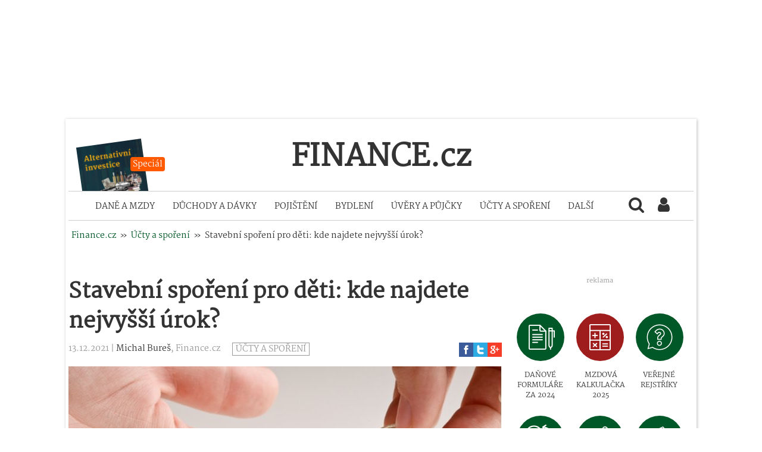

--- FILE ---
content_type: text/html; charset=utf-8
request_url: https://www.google.com/recaptcha/api2/aframe
body_size: 113
content:
<!DOCTYPE HTML><html><head><meta http-equiv="content-type" content="text/html; charset=UTF-8"></head><body><script nonce="BiUeHWdY9vq4e_Ionw8ORg">/** Anti-fraud and anti-abuse applications only. See google.com/recaptcha */ try{var clients={'sodar':'https://pagead2.googlesyndication.com/pagead/sodar?'};window.addEventListener("message",function(a){try{if(a.source===window.parent){var b=JSON.parse(a.data);var c=clients[b['id']];if(c){var d=document.createElement('img');d.src=c+b['params']+'&rc='+(localStorage.getItem("rc::a")?sessionStorage.getItem("rc::b"):"");window.document.body.appendChild(d);sessionStorage.setItem("rc::e",parseInt(sessionStorage.getItem("rc::e")||0)+1);localStorage.setItem("rc::h",'1764877246732');}}}catch(b){}});window.parent.postMessage("_grecaptcha_ready", "*");}catch(b){}</script></body></html>

--- FILE ---
content_type: text/css
request_url: https://www.finance.cz/css_new/style.min.css?v=1764064289
body_size: 9076
content:
.grayText{color:#999}.greenText{color:#005727}.underline{text-decoration:underline}.framed{margin:10px 0;border:1px solid #cdcdcd;padding:0 15px 15px 15px}.separate{border-bottom:1px solid #cdcdcd}.red{color:red}.green{color:#005727}.white-background{background-color:#fff;padding:20px 0;border:1px solid #cdcdcd}.bold{font-weight:700}.highlight{font-size:1.1em;color:#005727}.form-control{border-radius:0}.form-control:focus{border-color:#005727;box-shadow:none;-webkit-box-shadow:none}.red{color:#dc0000}html{overflow-x:hidden}@font-face{font-family:Martel;src:url(../../fonts_new/martel-regular.otf)}@font-face{font-family:Roboto;src:url(../../fonts_new/Roboto-Regular.ttf)}body{font-family:Martel,sans-serif}body h1,body h2,body h3{font-weight:700;line-height:1.4}.container{max-width:1060px;padding-left:15px;padding-right:15px}@media screen and (min-width:768px){.container{padding-left:5px;padding-right:5px}}.col-md-12{margin:0;padding:0}div.row{margin:0}div[class^=col-]{padding:0!important}a{color:#333;text-decoration:none}a.right{float:right}a:active,a:focus,a:hover{text-decoration:underline;color:#005727}@media screen and (min-width:768px){.leftContent{width:728px}.leftContent .leftArticles{width:450px;margin-right:20px}.leftContent .middleContent{width:258px}.rightContent{width:300px}}.rightContent{margin-left:14px}.list-group.list-group-root{padding:0;overflow:hidden;border:none}.list-group.list-group-root .list-group{margin-bottom:0}.list-group.list-group-root .list-group-item{border-radius:0;border-width:1px 0 0 0}.list-group.list-group-root>.list-group-item:first-child{border-top:1px solid #ddd}.list-group.list-group-root>.list-group>.list-group-item{padding-left:40px}.modal{z-index:10000}.logo-finance{text-align:center;font-weight:700;font-size:50px;margin-top:30px}@media (max-width:768px){.logo-finance.subdomain{font-size:27px}}.logo-finance a{-webkit-touch-callout:none;-webkit-user-select:none;-khtml-user-select:none;-moz-user-select:none;-ms-user-select:none;user-select:none;text-decoration:none}.logo-finance a:active,.logo-finance a:focus,.logo-finance a:hover{text-decoration:none;color:#333}.navbar{border:none;margin-top:0;margin-bottom:40px}.navbar .alternative-investments-mark{position:absolute;z-index:30;top:40px;left:20px;width:110px;-webkit-transform:rotate(-8deg);transform:rotate(-8deg);-webkit-backface-visibility:hidden}.navbar .alternative-investments-mark img{width:110px}.navbar .alternative-investments-mark-caption{position:absolute;z-index:50;left:104px;top:64px;background:#ff5a00;color:#fff;padding:2px 4px;border-radius:4px}.navbar .alternative-investments-mark-mobile{background:#152c3b;padding:10px 15px}.navbar .alternative-investments-mark-mobile .alternative-investments-mark-mobile-caption{float:left;color:#fdb10d;font-size:20px}.navbar .alternative-investments-mark-mobile .alternative-investments-mark-mobile-btn{float:right;color:#152c3b;background:#b3d9d2;border-radius:4px;padding:4px 8px}.mainMenu{width:100%;height:50px;margin-top:20px;background-color:#fff;border-bottom:1px #cdcdcd solid;border-top:1px #cdcdcd solid;border-radius:0;z-index:9999;cursor:pointer}@media (max-width:330px){.mainMenu{padding:0}}@media (max-width:768px){.mainMenu{height:60px}}.mainMenu .nav>li>a.active,.mainMenu .nav>li>a:focus,.mainMenu .nav>li>a:hover{background:0 0;color:#005727;border-bottom:5px #005727 solid}.mainMenu ul{text-align:center}.mainMenu li{cursor:pointer}.mainMenu li a{padding-bottom:9px}.mainMenu span{margin:8px 10px}.mainMenu span:focus,.mainMenu span:hover{color:#005727}.mainMenu .dropdown-menu{top:48px}.mainMenu .navbar-toggle{padding:0;margin:-5px 0 0 0}.mainMenu .navbar-toggle span{margin:20px 4px}.mainMenu .navbar-header .search{float:left}.mainMenu .user-xs a{display:inline;padding:10px 0}.searchForm{display:none;position:absolute;border:1px #cdcdcd solid;border-top:5px #005727 solid;padding:20px;background-color:#fff;z-index:999;right:0;top:55px}.searchForm input{display:block;margin:auto}.searchForm input:first-of-type{margin-bottom:15px}.searchForm input[type=submit]{color:#005727}.searchForm input[type=submit]:active,.searchForm input[type=submit]:focus,.searchForm input[type=submit]:hover{border-color:#005727}.searchForm::before{content:" ";position:absolute;top:-15px;right:90px;margin-left:-5px;border-width:5px;border-style:solid;border-color:transparent transparent #005727 transparent}.noLogin::before{left:185px}.searchMobile{display:inline;float:left;width:85%;margin-top:10px}.searchMobile input[type=submit]{background:0 0;border:none;color:#005727;cursor:pointer}.searchMobile input[type=text]{border:none;border-bottom:1px #cdcdcd solid}.searchMobile input[type=text]:active,.searchMobile input[type=text]:focus{border-color:#005727}.searchResult{margin-top:10px;text-align:justify}.navbar-collapse.in{position:relative;top:8px;background-color:#fff;border:1px #cdcdcd solid;border-top:none}.navbar-collapse.in .nav>li>a:focus,.navbar-collapse.in .nav>li>a:hover{background:0 0;color:#005727;border:none}.nav .open>a,.nav .open>a:focus,.nav .open>a:hover{background:0 0;border-color:#005727}.navbar-toggle span{color:#000}.userIcon{cursor:pointer}.loginForm{display:none;position:absolute;border:1px #cdcdcd solid;border-top:5px #005727 solid;padding:20px;background-color:#fff;z-index:999;right:0;top:55px;width:280px}.loginForm table{width:100%}.loginForm input{display:block;margin:auto}.loginForm input:first-of-type{margin-bottom:15px}.loginForm input[type=submit]{color:#005727}.loginForm input[type=submit]:active,.loginForm input[type=submit]:focus,.loginForm input[type=submit]:hover{border-color:#005727}.loginForm ul{list-style:none;padding:0;margin:0}.loginForm .hr{padding-top:5px;margin-top:5px;border-top:1px solid #999}.loginForm table td{text-align:left}.loginForm::before{content:" ";position:absolute;top:-15px;left:229px;margin-left:-5px;border-width:5px;border-style:solid;border-color:transparent transparent #005727 transparent}.loginLink{cursor:pointer}.gsc-search-button-v2,.gsc-search-button-v2:focus,.gsc-search-button-v2:hover{background-color:#005727!important}#gs_tti50,#gs_tti51{padding:8px;padding-top:7px}.cse .gsc-search-button-v2,.gsc-search-button-v2{padding:12px 27px!important}table.gstl_51{z-index:99999!important;box-shadow:none!important}.gssb_e{box-shadow:none!important}table.gstl_50{z-index:999999999!important}p.section{margin-top:10px;font-size:14px;padding:15px 0 14px 0;width:100%;text-align:center;color:#005727;border-bottom:1px #cdcdcd solid;border-top:1px #cdcdcd solid}.hpArticle a:active,.hpArticle a:focus,.hpArticle a:hover,.mainArticle a:active,.mainArticle a:focus,.mainArticle a:hover{text-decoration:none;color:#333}.hpArticle p,.mainArticle p{text-align:justify}.mainArticle{min-height:304px;overflow:auto}.mainArticle h2{font-size:25px}.mainArticle img{width:370px;height:240px;float:left;margin-right:20px}.hpArticle{overflow:auto}.hpArticle h2{font-size:18px}.hpArticle img:first-of-type{width:120px;height:80px;float:left;margin-right:20px}.hpArticle p{height:60px;overflow:hidden}.bestArticles{border-bottom:1px #cdcdcd solid;padding-bottom:30px;margin-bottom:30px}.bestArticle{font-weight:700;float:left;width:220px;margin-right:54px}.bestArticle:last-of-type{margin-right:0}.bestArticle img{width:220px;height:145px;margin:30px 0}#registration-form .col-md-3{text-align:right}#registration-form label{margin-top:8px;padding-right:10px}#registration-form label input{margin-right:10px}#registration-form .btn{margin:15px 0}.exchange{font-family:Arial;width:650px;display:block;color:#088038;border:1px solid #088038;background:url(https://data.assets.finance.cz/exchange/zeme.png) no-repeat center}.exchange .top{padding:5px 15px;display:block;background-color:#e9f5ec;border-bottom:1px solid #088038;overflow:auto}.exchange .top .left{font-weight:700}.exchange .top .right{float:right}.exchange .top .date{font-weight:700}.exchange .bottom{padding:15px 15px 5px 15px;font-weight:700}.exchange .bottom span{margin-bottom:15px}.exchange .red{color:#cb0e0e}.exchange .list{display:none;position:absolute;color:#000;border:1px solid #dcdddd;font-weight:400;background:#fff;z-index:9999;width:256px;margin-top:29px;margin-left:2px}.exchange .list div{cursor:pointer;padding:5px 0 5px 30px}.exchange .listCurr{margin-left:361px}.exchange .list div:hover,.exchange .listCurr div:active,.exchange .listCurr div:focus{background-color:#088038;color:#fff;color:#000;font-weight:400}.exchange .exchActive{background:url(https://data.assets.finance.cz/exchange/rolldown.png);width:261px;height:30px}.exchange .exchActive div{margin:3px 5px;z-index:999;color:#000;font-weight:400}.exchange .currency .exchActive{float:right}.exchange .currency .exchActive div{padding:5px 30px;background-image:url(https://data.assets.finance.cz/exchange/flags.png);background-repeat:no-repeat;background-position:0 -364px}.exchange .op .exchActive{float:left}.exchange .op .exchActive div{padding:3px 0}.exchange .dropdowns{padding:20px 0 0 0;height:30px;clear:both}.exchange .button{display:block;text-align:center;padding:10px 0;background-color:#088038;border-radius:5px;color:#fff;font-weight:700;letter-spacing:2px;margin:15px;cursor:pointer}.exchange .listCurr div{background-image:url(https://data.assets.finance.cz/exchange/flags.png);background-repeat:no-repeat}.exchangeV2{width:100%;display:block;margin:15px 0}.exchangeV2 .top{padding:5px 0;display:block;overflow:auto;font-weight:700;font-size:120%}.exchangeV2 .top .left{float:left}.exchangeV2 .top .right{float:right}.exchangeV2 .bottom{padding:0;font-weight:700;border:1px solid #dcdddd;background:#f4fbf5}.exchangeV2 .bottom .exchangeBottom{margin:15px}.exchangeV2 .bottom .exchangeInput{width:95%;margin:15px;height:40px;clear:both;font-family:Arial,serif}.exchangeV2 .bottom .exchangeInput .select{position:relative}.exchangeV2 .bottom .exchangeInput .select .arrow{position:absolute;right:10px;top:12px}.exchangeV2 .bottom .exchangeTextInput{width:100%;height:40px;border:1px solid #dcdddd;font-weight:400;padding-left:5px}.exchangeV2 .bottom .list{display:none;position:absolute;color:#000;border:1px solid #dcdddd;font-weight:400;background:#fff;z-index:9999;width:100%}.exchangeV2 .bottom .listCurr div{cursor:pointer;padding:5px 0 5px 35px}.exchangeV2 .bottom .listOp div{cursor:pointer;padding:5px}.exchangeV2 .bottom .list div:hover,.exchangeV2 .bottom .listCurr div:active,.exchangeV2 .bottom .listCurr div:focus{background-color:#005727;color:#fff;font-weight:400}.exchangeV2 .bottom .exchActive{background:#fff;border:1px solid #dcdddd;width:100%;height:40px}.exchangeV2 .bottom .exchActive div{margin:5px;z-index:999;color:#000;font-weight:400}.exchangeV2 .bottom .currency .exchActive div{padding:5px 30px;background-image:url(https://data.assets.finance.cz/exchange/flags.png);background-repeat:no-repeat;background-position:0 -364px}.exchangeV2 .bottom .op .exchActive div{padding:3px 0}.exchangeV2 .bottom .button{font-family:Arial,serif;display:block;width:95%;text-align:center;padding:10px 0;background-color:#dc0000;color:#fff;letter-spacing:2px;margin:15px;cursor:pointer}.exchangeV2 .bottom .listCurr div{background-image:url(https://data.assets.finance.cz/exchange/flags.png);background-repeat:no-repeat}.tagList{list-style-type:none;padding-left:0;margin-top:15px}.tagList ul{list-style-image:url(../../images_new/tag-icon.png)}.annotation{display:inline-block;font-weight:700;text-align:justify}.articleText p{text-align:justify}.articleText a{text-decoration:underline;color:#005727}.articleText a:active,.articleText a:focus,.articleText a:hover{color:#999}.articleText img{max-width:100%!important;height:auto!important}.author-article-signature{border-top:1px #cdcdcd solid;padding:10px 0;margin-top:5px}.author-article-signature h2{font-size:22px}.author-article-signature h3{font-size:18px;margin:14px 0 8px 0}.author-article-signature .author-article-signature-photo-wrapper{float:left;margin-right:15px;width:60px;height:60px;border-radius:50%;overflow:hidden}.author-article-signature .author-article-signature-photo-wrapper img{width:100%;height:100%;object-fit:cover}.perex-img-wrapper{position:relative;margin:0 0 24px 0}.perex-img-wrapper .perex-img-source{position:absolute;right:6px;bottom:6px;background:rgba(0,0,0,.4);color:#fff;padding:5px 10px}.errorPage a{text-decoration:underline;color:#005727}.errorPage a:active,.errorPage a:focus,.errorPage a:hover{color:#999}#frm-exchangeCalc .value{width:100%;margin-top:10px;height:40px;border:1px #cdcdcd solid}#frm-exchangeCalc .value:active,#frm-exchangeCalc .value:focus,#frm-exchangeCalc .value:hover{border-color:#005727}#frm-exchangeCalc .cur{-webkit-appearance:none;-moz-appearance:none;text-indent:1px;text-overflow:'';border:1px #cdcdcd solid;text-align:center;margin-top:10px;width:40%;height:40px}#frm-exchangeCalc .cur::-ms-expand{display:none}#frm-exchangeCalc .cur:last-of-type{float:right}#frm-exchangeCalc .cur:active,#frm-exchangeCalc .cur:focus,#frm-exchangeCalc .cur:hover{border-color:#005727}#frm-exchangeCalc span{margin-top:10px;width:18%;text-align:center}#frm-exchangeCalc .submit{font-weight:700;margin-top:10px;width:100%;height:40px;background-color:#fff;border:1px #005727 solid;text-align:center}#frm-exchangeCalc .submit:active,#frm-exchangeCalc .submit:focus,#frm-exchangeCalc .submit:hover{color:#005727;text-decoration:none}.interLinks{padding:0 0 30px 0;border-bottom:1px #cdcdcd solid}.interLinks a{vertical-align:middle}.interLinks a div{margin-top:20px;float:left;align-content:space-between;width:334px;height:50px;text-align:center;font-weight:700;vertical-align:middle;border:1px #005727 solid}.interLinks a div.middle{margin:20px 20px 0 20px}.interLinks a div span{line-height:50px}.interLinks a div img{float:left;margin:8px 0 0 15px}.share{float:right}.share a{float:left}.tags{margin-top:20px;display:block;overflow:auto}.tags span{float:left;font-weight:700}.tags div{padding:0 5px;margin-left:5px;margin-bottom:5px;float:left;color:#999;border:1px #999 solid}.tags div a,.tags div a:active,.tags div a:focus,.tags div a:hover{color:#999;text-decoration:none}.tagDescription a{text-decoration:underline;color:#005727}.tagDescription a:active,.tagDescription a:focus,.tagDescription a:hover{color:#999}.articleSection{padding:0 5px;float:left;color:#999;border:1px #999 solid;margin-bottom:5px;text-align:justify;margin-right:5px}.articleSection a,.articleSection a:active,.articleSection a:focus,.articleSection a:hover{color:#999}.rate{width:129px;float:left;margin:15px 0}.cropper{float:left;width:40px;height:40px;border-radius:50%;overflow:hidden;margin-right:15px;border:1px #cdcdcd solid}.cropper .circleFlag{height:40px;width:60px;margin-top:-1px;margin-left:-11px}a.question{color:#005727}.curRates img{display:block;margin:auto}.nextArticleLink{border:1px solid #cdcdcd;width:200px;margin:0 auto 20px;text-align:center;padding:5px}.sectionsMenu{width:220px}.calc-new .form-subgroup{border:1px solid #cdcdcd;margin:20px 20px;background-color:#fff;display:none}.calc-new .form-subgroup input{max-width:80%}.calc-new .row{margin:10px 0}.calc-new .helper{text-align:right}.calc-new .helper i{color:#005727;cursor:pointer}.calc-new .alert{display:none}.calc-new .calc-box{background-color:#eee;border:1px solid #8c8c8c;border-top:none;padding:30px}.calc-new .border-top{border-top:1px solid #8c8c8c}.calc-new label.col-sm-5,.calc-new label.col-sm-6{text-align:right;top:10px}.calc-new div.label-after{font-weight:700;top:10px;left:15px}.calc-new div.label-under{font-size:12px;color:#999;margin-top:-10px;margin-bottom:10px}.calc-new .nav-tabs{border-color:#8c8c8c}.calc-new .nav-tabs li a{background-color:#fff;border:1px solid #8c8c8c;border-radius:0;cursor:pointer;margin-right:-2px}.calc-new .nav-tabs li.active a{border-bottom-color:transparent;background-color:#eee}.calc-new .nav-tabs li.active a:hover{border-color:#8c8c8c;border-bottom-color:transparent}.calc-new .nav-tabs .reset-form{color:#fff;background-color:#005727;padding:7px 40px;float:right;border:1px solid #8c8c8c;border-bottom:none;height:41px}.calc-new .nav-tabs .reset-form:active,.calc-new .nav-tabs .reset-form:focus,.calc-new .nav-tabs .reset-form:hover{color:#000;text-decoration:none;background-color:#fff}.calc-new .submit{display:block;margin:40px auto 20px auto;font-weight:700;color:#fff;background-color:#005727;padding:7px 30px;border:2px solid transparent;max-width:189px;text-align:center}.calc-new .submit:active,.calc-new .submit:focus,.calc-new .submit:hover{color:#000;background-color:#fff;border-color:#005727;text-decoration:none}.calc-new .reset{color:#000;background-color:#fff;border-color:#005727}.calc-new .reset:active,.calc-new .reset:focus,.calc-new .reset:hover{background-color:#005727;border:2px solid transparent;color:#fff;text-decoration:none}.calc-tax-red #tax-base{display:none}.payrollsk-results{background-color:#fff;line-height:30px;padding:10px}.payrollsk-results .results-main{font-weight:700;background-color:#ddd;background-origin:content-box}.payrollsk-results .header{border-bottom:1px solid #000}.payrollsk-results .labels{text-align:right;border-right:solid 1px #000}.payrollsk-results .body span{margin:0 10px;display:block;min-height:30px}.results{text-align:center}.baseResults{padding-bottom:20px;border-bottom:1px solid #cdcdcd}.fullResults{text-align:left;background-color:#eee}.fullResults .row{margin:10px 0}.result-h1{font-size:20px;display:block;margin-top:20px}.result-1{font-size:45px;display:block;margin-top:15px}.result-h2{font-size:15px;display:block;margin-top:20px}.result-2{font-size:35px;display:block;margin-top:15px}.result-h3{font-size:15px;display:block;margin-top:15px}.result-3{font-size:30px;display:block;margin-top:10px}.results span.promo{max-width:440px;display:block;margin:30px auto;font-weight:400}.results span.promo a{color:#005727}.advanced-results span{display:block;margin:20px 0 20px 0;padding-top:30px;text-align:center;font-weight:700;border-top:1px #cdcdcd solid}.advanced-results .bold{font-weight:700}.advanced-results div{margin-bottom:15px}.input-values{margin-bottom:20px}.input-values span{display:block;margin:20px 0 20px 0;padding-top:30px;text-align:center;font-weight:700;border-top:1px #cdcdcd solid}.input-values ul{list-style:none;padding:0;margin:0}.input-values ul li{padding-left:3px;text-indent:-1px}.input-values ul li::before{content:"\002022";color:#005727;font-size:30px;top:.2em;position:relative}.rating{display:inline-block;border:0}.rating>input{display:none}.rating>label{float:right}.rating>label:before{display:inline-block;font-size:3.1rem;padding:.3rem .2rem;margin:0;cursor:pointer;font-family:FontAwesome;content:"\f005 "}.rating .half:before{content:"\f089 ";position:absolute;padding-right:0}.rating>input:checked~label,.rating>label:hover,.rating>label:hover~label{color:orange}.rating>input:checked+label:hover,.rating>input:checked~label:hover,.rating>input:checked~label:hover~label,.rating>label:hover~input:checked~label{color:gold}.registerSEOBoxes{margin:0 auto;margin-top:15px}.registerSEOBoxes ul{list-style:none;padding:20px}.registerSEOBoxes ul li{padding-bottom:5px;text-align:center}.registerSEOBoxes .border{border:1px solid #000;width:150px}.registerSEOBoxes .border .title{margin:0 auto;display:block;text-align:center;border-bottom:1px solid #cdcdcd;width:10px;padding:10px}.registerSEOBoxes .middle{margin:0 20px}.registerSEOBoxes .right{margin-right:28px}.paid_notice{text-align:left;clear:both;padding-bottom:15px}.paid_notice img{padding-right:10px}.consulting .disallow{display:block;text-align:center;font-weight:700}.consulting .suspended{display:block;text-align:center;font-weight:700;color:red}.consulting .responder{float:right;font-size:12px;color:#999}.consulting .question{margin-top:30px}.consulting .question .date{float:right;font-size:14px;color:#999}.consulting .answer{margin-top:30px;margin-bottom:20px}.consulting .nextQuestions .dates{color:#999;font-size:12px}.consulting .nextQuestions .dates table{float:right}.consulting .nextQuestions .dates table td{padding-right:15px}.consultingFlash{text-align:center;padding:15px;border:1px solid #005727}.paginator{margin:0 auto;text-align:center}.paginator li>a{color:#005727}.paginator li.active>a{color:#fff;background:#005727}.userPanel{margin:50px 0}.userPanel div{text-align:center;margin:0;border:1px solid #000;line-height:70px}.userPanel div:first-of-type{border:none;text-align:left}.userPanel div:nth-of-type(2){border-right:none}.userPanel .clearfix{border:none}.fortuna-box{text-align:center;margin:10px auto;display:block}.errors{color:red;list-style:none}.ratesTable{padding-top:10px}.ratesTable table th{text-align:center}.ratesTable table td{font-size:13px}.hello-bank{width:100%;max-width:629px;height:331px;text-align:center;display:block;margin:20px auto}#survey-place{text-align:center;margin:0 auto;display:block;width:300px;padding-top:10px;padding-bottom:10px}#quiz{padding:15px 0}#quiz #description{margin:10px 0 20px 0;display:block}#quiz #questionName{display:block;padding:15px;border:1px solid #cdcdcd;border-radius:5px;margin-top:25px}#quiz .quizQuestion{display:none}#quiz .quizQuestion+label{display:block;padding:10px 15px;border:1px solid #cdcdcd;margin:5px 10px;border-radius:5px}#quiz .quizQuestion:checked+label{border-color:#005727;background-color:#eee}#quiz .submit{display:block;margin:auto;padding:10px 15px}#quiz #rating span{display:block;font-weight:700;margin:auto}#quiz #rating #points{font-size:20px}#quiz .rightAnswer{display:block;padding:10px 15px;border:1px solid #005727;margin:5px 10px;border-radius:5px;background-color:#00572711}#quiz .wrongAnswer{display:block;padding:10px 15px;border:1px solid #600;margin:5px 10px;border-radius:5px;background-color:#66000011}#sectionName{margin:0 0 15px 0}.signPost{min-height:110px}.signPost img{float:left;height:100%;margin-bottom:60px;margin-right:15px;width:40px}.signPost h3{font-size:18px;margin-top:5px;margin-bottom:5px;line-height:22px}@media screen and (max-width:768px){.signPost{clear:both;min-height:auto}}div[class^=col-].signPost{margin-bottom:15px!important;padding-left:15px!important;padding-right:15px!important}.table-pairs{max-width:48%;width:48%;margin-right:20px;float:left}.table-pairs:last-child{margin-right:0}.currencyPairsHeadline{margin-top:15px;margin-bottom:15px;background:#eee;padding:25px}.currencyPairsHeadline h3{margin-top:0}.exchActive div.eur{background-position:0 -112px!important}.exchActive div.usd{background-position:0 -364px!important}.exchActive div.gbf{background-position:0 -140px!important}.exchActive div.chf{background-position:0 -224px!important}.exchActive div.jpy{background-position:0 -252px!important}.exchActive div.dkk{background-position:0 -84px!important}.exchActive div.nok{background-position:0 -280px!important}.exchActive div.sek{background-position:0 -336px!important}.exchActive div.cad{background-position:0 -28px!important}.exchActive div.pln{background-position:0 -308px!important}.exchActive div.huf{background-position:0 -196px!important}.exchActive div.hrk{background-position:0 -168px!important}.exchActive div.rub{background-position:0 -392px!important}.tagBox{float:left;position:Relative;font-family:Martel;background:#f4f4f4;margin-right:20px;padding:20px}.tagBox h2{margin-top:0}.tagBox ul{margin-bottom:0}.tagBox:before{content:url(/images_new/corner_box.png);position:absolute;top:8px;right:8px}.tagBox:after{content:url(/images_new/corner_box.png);position:absolute;bottom:8px;left:8px;-webkit-transform:rotate(180deg);-moz-transform:rotate(180deg);-ms-transform:rotate(180deg);-o-transform:rotate(180deg);transform:rotate(180deg)}.tagBox.text{max-width:300px;height:auto;background:#f4f4f4;z-index:6;cursor:pointer;text-decoration:none}.tagBox.text a{text-decoration:none;color:#333}.tagBox.text h3{font-size:25px;text-shadow:0 1px 1px rgba(255,255,255,.5);line-height:32px;text-align:left;margin-top:5px;margin-bottom:0;font-weight:700;position:relative;margin-bottom:12px;padding-bottom:12px}.tagBox.text h3:after{content:"";background:#b9b9b9;position:absolute;bottom:0;left:0;width:60px;height:1px}.tagBox.text p{text-align:left;font-size:14px;color:#333;font-weight:400;text-align:justify;line-height:22px;text-decoration:none;margin-bottom:0}.ad_interscroller{position:relative;margin:2em auto;width:320px;height:300px}.ad_interscroller .ad_interscroller_wrapper{position:absolute;width:320px;height:300px;clip:rect(0 320px 300px 0)}.ad_interscroller .ad_interscroller_wrapper .bg{position:fixed;height:100%;top:0;left:50%;transform:translate3d(-50%,0,0);backface-visibility:hidden}.sideBarAffix{width:300px;top:15px}.sideBar a.poradna:nth-child(2) .circle,.sideBar a.slovnik:nth-child(2) .circle,.sideBar a.tema:nth-child(2) .circle,.sideBar a.www:nth-child(2) .circle{background-color:#9f1d1d!important}.sideBar a.poradna:nth-child(2):hover .circle,.sideBar a.slovnik:nth-child(2):hover .circle,.sideBar a.tema:nth-child(2):hover .circle,.sideBar a.www:nth-child(2):hover .circle{background-color:#cb3737!important}.sideBarLink{width:78px;float:left;margin:11px;text-align:center;min-height:150px}.sideBarLink .circle{border-radius:50%;width:78px;height:78px;background-color:#005727;margin-bottom:15px;display:table-cell;vertical-align:middle}.sideBarLink .circle img{color:#fff}.sideBarLink span{font-size:12px;display:inline-block;margin-top:15px}.sideBarLink:hover .circle{background-color:#999}.sidebar-banner>img{border-top:2px solid #fff;border-bottom:2px solid #fff;margin:5px 0}.sidebar-banner:hover>img{border-top:2px solid #005727;border-bottom:2px solid #005727}#text-seznam,.leaderboard{margin:20px auto;display:block;text-align:center}.leaderboard-top{display:block;text-align:center;padding:0;min-height:200px}.leaderboard-top table{margin:auto}.leaderboard-bottom{height:auto;width:100%;min-height:200px;clear:both}#leaderboard-bottom{min-height:200px}#leaderboard-bottom.adFull,#text-seznam.adFull{height:310px}#square-top.adFull{height:350px}.inTextAd{text-align:center;margin:15px auto}.ad300x300{margin-top:20px;display:inline-block}html.mf-branding #leaderboard{max-width:initial;width:100%;-webkit-transform:initial;transform:initial;overflow:initial}#bb_mainPageBody{background:#fff;position:relative}@media screen and (min-width:768px){#bb_mainPageBody{box-shadow:1px 1px 5px #bbb}}#prolinkftr{position:relative}.adResponsive{margin:10px auto;display:block}@media only screen and (max-width:1199px){.adResponsive{overflow:hidden}}.adAffix.affix,.adAffix1.affix,.adAffix2.affix,.wallpaperAffix.affix{top:0}.adAffix.affix-top,.adAffix1.affix-top,.adAffix2.affix-top,.wallpaperAffix.affix-top{position:relative}.adAffix.affix-bottom,.adAffix1.affix-bottom,.adAffix2.affix-bottom,.wallpaperAffix.affix-bottom{position:relative}.adAffix2{width:300px;top:15px}.nativeArticles h2:first-of-type{height:50px}#bb_mainPageBody{background:#fff}.wallpaperAffix{text-align:center;width:480px;display:block;margin:auto}.wallpaperAffix.affix{top:10px;margin-left:20px}.affix-bottom{position:relative}.inTextAd:before{content:"reklama";text-align:center;font-size:11px;color:#999;line-height:1.5rem}.interscroller{width:104%;margin-left:-5px}.adgmleaderboard{position:sticky;min-height:200px;transform:translate3d(0,0,0);-webkit-transform:translate3d(0,0,0);text-align:center;margin:0 auto;overflow:hidden}.special-projects-partner-banner{clear:both;margin-top:1em;margin-bottom:1em;padding:1em;border:2px solid #152c3b;background-color:#dbece9;color:#000}.special-projects-partner-banner a{color:#005727}.special-projects-partner-banner h4{color:#152c3b}.special-projects-partner-banner p{text-align:justify}.special-projects-partner-banner .special-projects-partner-banner-logo{float:left;margin:.4375em 15px .875em 0}@media (max-width:589px){.special-projects-partner-banner .special-projects-partner-banner-logo{float:none;margin-right:auto;margin-left:auto}}.prodej-promobox{clear:both;margin-top:1em;margin-bottom:1em;padding:1.4em;border:2px solid #152c3b;border-radius:10px;background-color:#dbece9;color:#000}.prodej-promobox a{color:#005727}.prodej-promobox p{text-align:justify}.prodej-promobox .prodej-promobox-text{padding-top:10px}.prodej-promobox .prodej-promobox-button{display:inline-block;font-weight:700;color:#fff;background-color:#005727;padding:7px 20px;border:2px solid transparent;text-align:center;text-decoration:none}.prodej-promobox .prodej-promobox-button:active,.prodej-promobox .prodej-promobox-button:focus,.prodej-promobox .prodej-promobox-button:hover{color:#000;background-color:#fff;border-color:#005727;text-decoration:none}.outstream-container{max-width:640px;margin:0 auto 10px;text-align:center}.lmc__wrapper{width:300px;height:320px;font-family:Arial,Helvetica,sans-serif;font-size:12px;font-weight:400;color:#000}.lmc__wrapper a{color:#000;text-decoration:underline}.lmc__wrapper a:hover{color:#000;text-decoration:none}.lmc__wrapper .feed__item{display:none}.lmc__wrapper .feed__item.active{display:block}.lmc__wrapper .header{height:53px;padding:0 15px;display:-ms-flexbox;display:flex;-ms-flex-align:center;align-items:center;color:#fff;-ms-flex-pack:justify;justify-content:space-between}.lmc__wrapper .header__logo img{display:block;width:auto;height:auto;max-height:25px;max-width:75px}.lmc__wrapper .header__claim{color:#fff;text-decoration:none}.lmc__wrapper .header__claim:hover{color:#fff}.lmc__wrapper .tabs{-ms-flex-item-align:end;align-self:flex-end;margin:0;padding:0}.lmc__wrapper .tabs__item{display:inline-block;vertical-align:top;background:#f90;color:#fff;padding:7px 0;width:88px;text-align:center;font-size:14px;line-height:15px;margin-right:2px}.lmc__wrapper .tabs__item:hover{color:#fff}.lmc__wrapper .tabs__item:last-child{margin-right:0}.lmc__wrapper .tabs__item.active{padding-bottom:9px;background:#fff;color:#000}.lmc__wrapper .tabs__item--play:before{display:inline-block;content:'';width:15px;height:15px;margin-right:3px;background-size:100%;vertical-align:top}.lmc__wrapper .tabs__item--play:before.active:before{background-position:0 bottom}.lmc__wrapper .main{height:239px;box-sizing:border-box;overflow:hidden;border-left:1px solid;border-right:1px solid;padding:15px;display:-ms-flexbox;display:flex;-ms-flex-direction:column;flex-direction:column;-ms-flex-pack:justify;justify-content:space-between}.lmc__wrapper .vacancies{display:-ms-flexbox;display:flex;-ms-flex-pack:justify;justify-content:space-between;-ms-flex-direction:column;flex-direction:column;padding-left:0;margin:0 0 10px;list-style-type:none;-ms-flex-positive:1;flex-grow:1;overflow:hidden}.lmc__wrapper .vacancies__item{position:relative;padding:0 0 0 12px;line-height:15px}.lmc__wrapper .vacancies__item:before{content:'';display:block;width:3px;height:3px;background:currentColor;position:absolute;left:0;top:5px}.lmc__wrapper .vacancies__other{font-weight:700;text-align:right}.lmc__wrapper .footer{height:28px;padding:0 15px;display:-ms-flexbox;display:flex;-ms-flex-align:center;align-items:center}.lmc__wrapper .footer__link{color:#fff;font-size:12px;display:block;text-decoration:none}.lmc__wrapper .footer__link:hover{color:#fff}.lmc__wrapper .footer__link:hover .footer__text{text-decoration:none}.lmc__wrapper .footer__text{font-weight:700;text-decoration:underline}.lmc__wrapper .footer__text--orange{color:#f90}.lmc__wrapper #jobs .footer,.lmc__wrapper #jobs .header{background:#19325a}.lmc__wrapper #jobs .main{border-left-color:#19325a;border-right-color:#19325a}.lmc__wrapper #seduo .footer,.lmc__wrapper #seduo .header{background:#48265b}.lmc__wrapper #seduo .main{border-left-color:#48265b;border-right-color:#48265b}.finance-audio-player{background:#eee;width:100%;height:160px;margin:10px 0;position:relative}@media screen and (min-width:768px){.finance-audio-player{height:140px}}.finance-audio-player .finance-audio-player-image{height:100px;width:100px;background-color:#fff;margin:20px;float:left;display:none}@media screen and (min-width:768px){.finance-audio-player .finance-audio-player-image{display:block}}.finance-audio-player .finance-audio-player-wrapper{width:100%;padding:25px 10px}@media screen and (min-width:768px){.finance-audio-player .finance-audio-player-wrapper{float:left;width:588px}}.finance-audio-player .finance-audio-player-wrapper .finance-ap-heading p{font-size:15px}@media screen and (min-width:768px){.finance-audio-player .finance-audio-player-wrapper .finance-ap-heading p{font-size:20px}}.finance-audio-player .finance-audio-player-icons{position:absolute;top:67px;right:20px}@media screen and (min-width:768px){.finance-audio-player .finance-audio-player-icons{top:23px}}.finance-audio-player .finance-audio-player-icons .finance-ap-icon-wrapper{float:left;margin-left:8px}.finance-audio-player .finance-audio-player-icons .finance-ap-icon-wrapper .finance-ap-icon{background-color:#fff;font-size:18px;width:30px;height:30px;border-radius:100%;text-align:center;padding-top:6px;cursor:pointer}.finance-audio-player .finance-audio-player-icons .finance-ap-icon-wrapper .finance-ap-icon:hover{color:#005727}.finance-audio-player .finance-audio-player-icons .finance-ap-icon-wrapper .finance-ap-icon-control{padding:10px;min-width:170px}.finance-audio-player .finance-audio-player-icons .finance-audio-player-volume-bar{accent-color:#005727}.finance-audio-player .finance-ap-controls{margin-top:21px}.finance-audio-player .finance-ap-controls .finance-ap-time{width:160px;text-align:center;margin-top:26px}@media screen and (min-width:768px){.finance-audio-player .finance-ap-controls .finance-ap-time{float:left;width:120px;margin-top:4px}}.finance-audio-player .finance-ap-controls progress{width:100%;border-radius:8px;cursor:pointer}@media screen and (min-width:768px){.finance-audio-player .finance-ap-controls progress{width:388px}}.finance-audio-player .finance-ap-controls progress[value]{-webkit-appearance:none;appearance:none;background-color:#fff;border-radius:6px;color:#333;height:6px}.finance-audio-player .finance-ap-controls progress[value]::-webkit-progress-bar{background-color:#fff;border-radius:6px;color:#333}.finance-audio-player .finance-ap-controls progress::-webkit-progress-value{background-color:#333;border-radius:6px}.finance-audio-player #finance-ap-play-btn{background-color:#005727;width:50px;height:50px;border-radius:100%;float:left;cursor:pointer;margin-bottom:10px}@media screen and (min-width:768px){.finance-audio-player #finance-ap-play-btn{margin-bottom:0}}.finance-audio-player #finance-ap-play-btn i{color:#fff;text-align:center;display:block;font-size:20px;margin-top:15px;vertical-align:middle}.feeds{font-family:Roboto;font-weight:700}.feedTitle{margin-top:20px;padding-bottom:12px;text-align:left;width:100%;padding-left:0}.feedTitle span{color:#fff;padding:13px 20px}.feedTitle.euro{border-bottom:3px #c03 solid}.feedTitle.euro span{background-color:#c03}.feedTitle.auto{border-bottom:3px #2489c2 solid}.feedTitle.auto span{background-color:#2489c2}.feedTitle.cnews{border-bottom:3px #1c1862 solid}.feedTitle.cnews span{background-color:#1c1862}.feed .feedPost{margin:20px 10px;float:left;width:192px}@media only screen and (max-width:1199px){.feed .feedPost{margin-left:0;width:100%}}.feed .feedPost img{width:192px}@media only screen and (max-width:1199px){.feed .feedPost img{float:left;margin-right:5px}}.feed .feedPost.first{margin-left:0}.feed .feedPost.last{margin-right:0}#zivefirmy *,#zivefirmy ::after,#zivefirmy ::before{box-sizing:border-box}#zivefirmy{max-width:1000px;margin:0 10px;padding-top:10px;padding-bottom:20px;border-top:4px solid #db001a;color:#00305c;text-align:left;height:auto;width:100%;min-height:127px;clear:both}#zivefirmy::after,#zivefirmy::before{display:table;content:" ";clear:both}#zivefirmy .title{float:left;width:320px;margin-top:10px}#zivefirmy .claim{margin:5px 0 10px 5px;font-weight:500;line-height:1.3;font-size:1.05em}#zivefirmy .btn,#zivefirmy .btn:link,#zivefirmy .btn:visited{padding:5px 15px;border:none;border-radius:4px;-moz-border-radius:4px;-webkit-border-radius:4px;font-size:1em;font-weight:600;line-height:1.428571429;text-decoration:none;vertical-align:middle;cursor:pointer;-moz-user-select:none;background:#b2101d;background:-moz-linear-gradient(top,#ed1c24 0,#b2101d 100%);background:-webkit-gradient(linear,left top,left bottom,color-stop(0,#ed1c24),color-stop(100%,#b2101d));background:-webkit-linear-gradient(top,#ed1c24 0,#b2101d 100%);background:-o-linear-gradient(top,#ed1c24 0,#b2101d 100%);background:-ms-linear-gradient(top,#ed1c24 0,#b2101d 100%);background:linear-gradient(to bottom,#ed1c24 0,#b2101d 100%);color:#fff!important}#zivefirmy .btn:hover{background:#b2101d;background:-moz-linear-gradient(top,#b2101d 0,#ed1c24 100%);background:-webkit-gradient(linear,left top,left bottom,color-stop(0,#b2101d),color-stop(100%,#ed1c24));background:-webkit-linear-gradient(top,#b2101d 0,#ed1c24 100%);background:-o-linear-gradient(top,#b2101d 0,#ed1c24 100%);background:-ms-linear-gradient(top,#b2101d 0,#ed1c24 100%);background:linear-gradient(to bottom,#b2101d 0,#ed1c24 100%);color:#fff!important;cursor:pointer}#zivefirmy .obor a{display:inline-block;margin:3px 0;padding:3px 5px 0 27px;width:49%;line-height:22px;background:url(../../images_new/zivefirmy_icon.png) no-repeat left top;text-decoration:none;color:#00305c;font-size:14px;font-weight:500;vertical-align:middle}#zivefirmy .obor a:visited{color:#00305c}#zivefirmy .obor a:hover{color:#b2101d}#zivefirmy .obor a.more,#zivefirmy .obor a:visited.more{color:#b2101d!important;background:0 0}@media (min-width:550px){#zivefirmy .obor{float:left;width:550px}#zivefirmy .obor a{width:32%}}@media (min-width:1000px){#zivefirmy{margin:0 auto}#zivefirmy .obor{width:620px;margin-left:40px}}footer{padding:0!important;min-height:205px}#prolinkftr.hide_loga .white-bck{display:none!important}

--- FILE ---
content_type: application/javascript
request_url: https://www.finance.cz/js_new/beforeConsentAds.js
body_size: 292
content:
document.addEventListener('DOMContentLoaded', function () {
	var ads = document.querySelectorAll(".iinfo-advert-before-consent");

	function cookieExists(name) {
		var val = document.cookie.split('; ').some(function (cookie) {
			return cookie.startsWith(name + '=');
		});
		return val;
	}

	function removeAdsWithoutConsent() {
		for (var i = 0; i < ads.length; i++) {
			console.log("Remove before-consent ad: ", ads[i].getAttribute('data-ad-type'));
			ads[i].remove();
		}
	}

	if (cookieExists('euconsent-v2') === false) {
		googletag.cmd.push(function () {
			googletag.pubads().addEventListener("slotOnload", function (event) {
				if (event) {
					removeAdsWithoutConsent();
				}
			});
		});
	}
});


--- FILE ---
content_type: application/javascript
request_url: https://www.finance.cz/js_new/script.min.js?v=1764064288
body_size: 868
content:
function seznamAdvertHandler(){$(".adsbygoogle").hide(),$(".hello-bank").hide()}$(window).on("load",function(){}),$(function(){$(".searchIcon").on("click",function(){$(".loginForm").hide(),$(".searchForm").slideToggle()}),$(".userIcon").on("click",function(){$(".searchForm").hide(),$(".loginForm").slideToggle()}),$(".loginLink").on("click",function(){$(".searchForm").hide(),$(".loginForm").slideToggle()})}),$.nette.ext("rating",{load:function(){$("#rating").length&&$("#rating input[type=radio].ajax").on("click",function(){$("#rating").submit()})}}),$.nette.init(),$(function(){function e(){for(i=0;i<=10;i++)$("input[name=dite_ztp_"+i+"]").parent().parent().parent().toggle(!1),$(".form-subgroup").toggle(!1);if(1==$("input[name=deti_ztp]:checked").val()&&1==$("input[name=invalidita_ztp]:checked").val())if($("input[name=pocet_deti]").val()>0)for($("input[name=deti_ztp]").parent().parent().parent().toggle(!0),i=0;i<=$("input[name=pocet_deti]").val()&&i<=10;i++)$("input[name=dite_ztp_"+i+"]").parent().parent().parent().toggle(!0),$(".form-subgroup").toggle(!0);else $("input[name=deti_ztp]").parent().parent().parent().toggle(!1);else for(i=0;i<=10;i++)$("input[name=dite_ztp_"+i+'][value="0"]').prop("checked",!0)}$(".calc-mzdova").on("change","input[name=invalidita_ztp], input[name=pocet_deti], input[name=deti_ztp]",function(){var n=1==$("input[name=invalidita_ztp]:checked").val();e(),$("input[name=invalidita], input[name=invalidita3], input[name=ztp]").parent().parent().parent().toggle(n),$("input[name=pocet_deti]").val()>0&&$("input[name=deti_ztp]").parent().parent().parent().toggle(n),0==n&&$('input[name=invalidita][value="0"], input[name=invalidita3][value="0"], input[name=ztp][value="0"], input[name=deti_ztp][value="0"]').prop("checked",!0)}),$(".calc-business-trip input[name=days]").on("now change",function(){var e=$("input[name=days]").val();0==e?($("#first_day").toggle(!1),$("#last_day").toggle(!1)):1==e?($("#first_day").toggle(!0),$("#last_day").toggle(!1)):($("#first_day").toggle(!0),$("#last_day").toggle(!0))}).triggerHandler("now"),$(".calc-ret-income").on("load change","input[name=known_calculation_base]",function(){var e=1==$("input[name=known_calculation_base]:checked").val();$(".form-subgroup").toggle(e),$("#calculation-base").toggle(!e)}),$(".calc-tax-red input[name=known_tax_base]").on("now change",function(){var e=1==$("input[name=known_tax_base]:checked").val();$(".tax-base-calc").toggle(!e),$("#tax-base").toggle(e)}).triggerHandler("now"),$(".calc-new .helper label").append(' <i class="fa fa-question-circle"></i>'),$(".calc-new .helper i").on("click",function(){$(".calc-new .alert").toggle()}),$(".calc-property select[name=land_type]").on("now change",function(){var e=$("select[name=land_type]").val()<2;$("#land_price").toggle(e),1==$("select[name=land_type]").val()&&0==$("input[name=land_price]").val()?$("input[name=land_price]").val(3.8):1!=$("select[name=land_type]").val()&&3.8==$("input[name=land_price]").val()&&$("input[name=land_price]").val(0)}).triggerHandler("now"),$(".calc-property select[name=building_type]").on("now change",function(){var e=$("select[name=building_type]").val()>7;$("#floors").toggle(!e)}).triggerHandler("now"),$(".calc-roadtax select[name=vehicle_type]").on("now change",function(){var e=0==$("select[name=vehicle_type]").val();$("#car").toggle(e),$("#other_vehicle").toggle(!e)}).triggerHandler("now")});